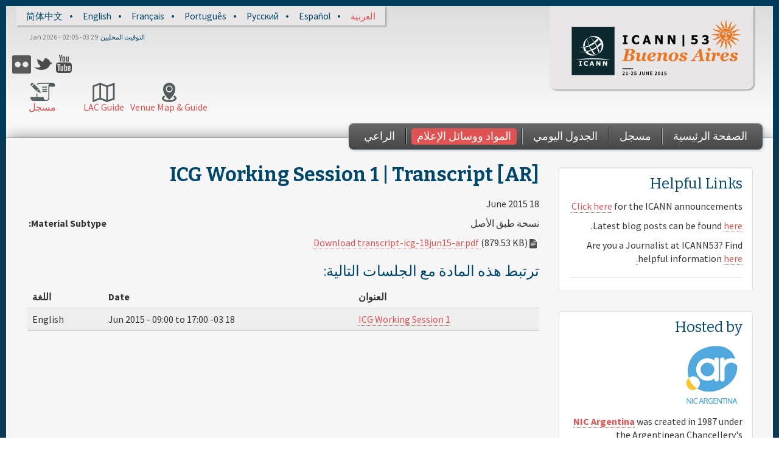

--- FILE ---
content_type: text/html; charset=UTF-8
request_url: http://archive.icann.org/meetings/buenosaires2015/ar/schedule/thu-icg/transcript-icg-18jun15-ar.html
body_size: 11400
content:
<!DOCTYPE html>
<html xml:lang="ar" dir="rtl">

<head profile="http://www.w3.org/1999/xhtml/vocab">
  <!--[if IE]><meta http-equiv="X-UA-Compatible" content="IE=edge,chrome=1" />
<![endif]--><meta http-equiv="Content-Type" content="text/html; charset=utf-8" />
<meta name="viewport" content="width=device-width, initial-scale=1.0" />
<link rel="shortcut icon" href="../../../sites/all/themes/icann_meeting_radix/favicon.ico" type="image/vnd.microsoft.icon" />
<link rel="shortlink" href="transcript-icg-18jun15-ar.html" />
<meta name="Generator" content="Drupal 7 (http://drupal.org)" />
<link rel="canonical" href="transcript-icg-18jun15-ar.html" />
  <title>ICG Working Session 1 | Transcript [AR] | ICANN53 | Buenos Aires</title>
  <link type="text/css" rel="stylesheet" href="../../../sites/default/files/css/css_37UrSopylIXHsBeTUewrpvuk1zvG5RvgG9GjtqzpB3o.css" media="all" />
<link type="text/css" rel="stylesheet" href="../../../sites/default/files/css/css_0THjkV9Nfj0UsSsTjhzuSaN6YvlwmMbRWlBXQq0OhBo.css" media="all" />
<link type="text/css" rel="stylesheet" href="../../../sites/default/files/css/css_vZ_wrMQ9Og-YPPxa1q4us3N7DsZMJa-14jShHgRoRNo.css" media="screen" />
<link type="text/css" rel="stylesheet" href="../../../sites/default/files/css/css_iYfCjqWwZjaunuypTeyG-Cu-hJCQD_tAPUc5EnAVnY4.css" media="all" />
<link type="text/css" rel="stylesheet" href="../../../sites/default/files/css/css_iMkUTJ4m8Pa-pGudenpU-txN1ByEPHX7GYXqvpFZoqQ.css" media="all" />
<link type="text/css" rel="stylesheet" href="../../../sites/all/modules/contrib/popup/popup-npv0q9.css" media="all" />
<link type="text/css" rel="stylesheet" href="../../../sites/default/files/css/css_hKHk20gDp6a09DO_IP8gVcP3JwkBWs18rSTkb884StQ.css" media="all" />
<link type="text/css" rel="stylesheet" href="../../../sites/default/files/css/css_Dbhk1CYFqhS9JyT5c6w_t4jSQuM9zWzTHF-7N_79TNY.css" media="all" />
<link type="text/css" rel="stylesheet" href="../../../sites/default/files/css/css_eqRC4loW1olsAA6qbogYEbd69t7FMrvXoOm0_4-x1Hw.css" media="print" />

<!--[if lte IE 8]>
<link type="text/css" rel="stylesheet" href="https://buenosaires53.icann.org/sites/all/modules/contrib/panopoly_core/css/panopoly-fonts-ie-open-sans.css?npv0q9" media="all" />
<![endif]-->

<!--[if lte IE 8]>
<link type="text/css" rel="stylesheet" href="https://buenosaires53.icann.org/sites/all/modules/contrib/panopoly_core/css/panopoly-fonts-ie-open-sans-bold.css?npv0q9" media="all" />
<![endif]-->

<!--[if lte IE 8]>
<link type="text/css" rel="stylesheet" href="https://buenosaires53.icann.org/sites/all/modules/contrib/panopoly_core/css/panopoly-fonts-ie-open-sans-italic.css?npv0q9" media="all" />
<![endif]-->

<!--[if lte IE 8]>
<link type="text/css" rel="stylesheet" href="https://buenosaires53.icann.org/sites/all/modules/contrib/panopoly_core/css/panopoly-fonts-ie-open-sans-bold-italic.css?npv0q9" media="all" />
<![endif]-->
<link type="text/css" rel="stylesheet" href="../../../sites/default/files/css/css_wigS70piKQxAQ-PhuV0Kv5yYuTDEoD4yq0VyEj5L7HY.css" media="all" />
<link type="text/css" rel="stylesheet" href="https://fonts.googleapis.com/css?family=Bitter:700,italic,regular%7CSource+Sans+Pro:700,700italic,italic,regular&amp;subset=latin,latin-ext" media="all" />
<style type="text/css" media="all"><!--/*--><![CDATA[/*><!--*/
body.dynamic-background{background-image:url('../../../sites/default/files/background-images/background-3048x2040-22oct13.png');background-size:cover;}

/*]]>*/-->
</style>
  <script type="text/javascript" src="../../../sites/all/libraries/respondjs/respond.min-npv0q9.js"></script>
<script type="text/javascript" src="../../../sites/default/files/js/js_L_u1OGEOgJNJTgqeGXh3ovsANAuv4Qz9e-wZNRaP6P4.js"></script>
<script type="text/javascript" src="../../../sites/default/files/js/js_2_MdvzZQg31q_Ly2ymXYF-AHZQmFnFE0dI1-Nsj86Hk.js"></script>
<script type="text/javascript" src="../../../sites/default/files/js/js_DX6LH-KdWFYaJIeIWYgiGoV_zp0Rbj5wlKZ5p2_So_k.js"></script>
<script type="text/javascript" src="../../../sites/default/files/js/js_6_d1rLm6-43HutJgWkPI453EOpLaMO6VPbiLQ10rbCo.js"></script>
<script type="text/javascript" src="../../../sites/all/modules/contrib/popup/popup-npv0q9.js"></script>
<script type="text/javascript" src="../../../sites/default/files/js/js_GlUUWRfHeBQCk8ol4I7frJjQswcjevqcFZib4TvrCqg.js"></script>

<script type="text/javascript" src="../../../sites/default/files/js/js_7LZR2_nSTbIkW8zuyV7Mufq833s3F1ErnshpncaMobY.js"></script>
<script type="text/javascript" src="../../../sites/default/files/js/js_j3gP0EqpNhGd2ZXkjHOBFtfC4yceXLFFLzCMBD-7kEo.js"></script>
<script type="text/javascript">
<!--//--><![CDATA[//><!--
jQuery.extend(Drupal.settings, {"basePath":"\/","pathPrefix":"ar\/","ajaxPageState":{"theme":"icann_meeting_radix","theme_token":"d5GWfp7MzrlDSBlEZDrmviY-97hNps62VfL60E0WzsA","js":{"sites\/all\/modules\/patched\/collapsiblock\/collapsiblock.js":1,"sites\/all\/modules\/contrib\/browserclass\/browserclass.js":1,"sites\/all\/modules\/contrib\/panopoly_widgets\/panopoly-widgets.js":1,"sites\/all\/libraries\/respondjs\/respond.min.js":1,"sites\/all\/modules\/contrib\/jquery_update\/replace\/jquery\/1.7\/jquery.min.js":1,"misc\/jquery.once.js":1,"misc\/drupal.js":1,"sites\/all\/libraries\/fitvids\/jquery.fitvids.js":1,"sites\/all\/modules\/contrib\/jquery_update\/replace\/ui\/ui\/minified\/jquery.ui.core.min.js":1,"sites\/all\/modules\/contrib\/jquery_update\/replace\/ui\/ui\/minified\/jquery.ui.widget.min.js":1,"sites\/all\/modules\/contrib\/jquery_update\/replace\/ui\/ui\/minified\/jquery.ui.tabs.min.js":1,"sites\/all\/modules\/contrib\/jquery_update\/replace\/ui\/ui\/minified\/jquery.ui.accordion.min.js":1,"sites\/all\/modules\/contrib\/views_slideshow\/js\/views_slideshow.js":1,"sites\/all\/modules\/contrib\/nice_menus\/js\/jquery.bgiframe.js":1,"sites\/all\/modules\/contrib\/nice_menus\/js\/jquery.hoverIntent.js":1,"sites\/all\/modules\/contrib\/nice_menus\/js\/superfish.js":1,"sites\/all\/modules\/contrib\/nice_menus\/js\/nice_menus.js":1,"sites\/all\/modules\/contrib\/autoupload\/js\/autoupload.js":1,"sites\/all\/modules\/contrib\/fitvids\/fitvids.js":1,"sites\/all\/modules\/patched\/google_cse\/google_cse.js":1,"sites\/all\/modules\/contrib\/panopoly_admin\/panopoly-admin.js":1,"sites\/all\/modules\/contrib\/panopoly_magic\/panopoly-magic.js":1,"sites\/all\/modules\/contrib\/panopoly_theme\/js\/panopoly-accordion.js":1,"sites\/all\/modules\/contrib\/caption_filter\/js\/caption-filter.js":1,"public:\/\/languages\/ar_sCC3xNyfa0VqOMbYkrb1whIBi5urMluVIxFQFQpgFKM.js":1,"sites\/all\/libraries\/colorbox\/jquery.colorbox-min.js":1,"sites\/all\/modules\/patched\/colorbox\/js\/colorbox.js":1,"sites\/all\/modules\/patched\/colorbox\/styles\/default\/colorbox_style.js":1,"sites\/all\/modules\/patched\/panels\/js\/panels.js":1,"sites\/all\/modules\/contrib\/popup\/popup.js":1,"sites\/all\/modules\/contrib\/views_slideshow\/contrib\/views_slideshow_cycle\/js\/views_slideshow_cycle.js":1,"sites\/all\/modules\/patched\/colorbox\/js\/colorbox_inline.js":1,"sites\/all\/libraries\/jquery.cycle\/jquery.cycle.all.js":1,"sites\/all\/libraries\/json2\/json2.js":1,"0":1,"sites\/all\/modules\/contrib\/clock\/clock.js":1,"sites\/all\/themes\/icann_meeting_radix\/assets\/javascripts\/script.js":1},"css":{"modules\/system\/system.base.css":1,"modules\/system\/system.base-rtl.css":1,"modules\/system\/system.menus-rtl.css":1,"modules\/system\/system.messages.css":1,"modules\/system\/system.messages-rtl.css":1,"modules\/system\/system.theme.css":1,"modules\/system\/system.theme-rtl.css":1,"misc\/ui\/jquery.ui.core.css":1,"misc\/ui\/jquery.ui.theme.css":1,"misc\/ui\/jquery.ui.tabs.css":1,"misc\/ui\/jquery.ui.accordion.css":1,"sites\/all\/modules\/contrib\/views_slideshow\/views_slideshow.css":1,"sites\/all\/modules\/contrib\/date\/date_api\/date.css":1,"sites\/all\/modules\/contrib\/date\/date_api\/date-rtl.css":1,"sites\/all\/modules\/contrib\/date\/date_popup\/themes\/datepicker.1.7.css":1,"modules\/field\/theme\/field.css":1,"modules\/field\/theme\/field-rtl.css":1,"sites\/all\/modules\/patched\/google_cse\/google_cse.css":1,"modules\/node\/node.css":1,"sites\/all\/modules\/contrib\/panopoly_core\/css\/panopoly-fonts.css":1,"sites\/all\/modules\/contrib\/panopoly_core\/css\/panopoly-dropbutton.css":1,"sites\/all\/modules\/contrib\/panopoly_magic\/css\/panopoly-magic.css":1,"sites\/all\/modules\/contrib\/panopoly_magic\/css\/panopoly-modal.css":1,"sites\/all\/modules\/contrib\/panopoly_theme\/css\/panopoly-featured.css":1,"sites\/all\/modules\/contrib\/panopoly_theme\/css\/panopoly-accordian.css":1,"sites\/all\/modules\/contrib\/panopoly_widgets\/panopoly-widgets.css":1,"sites\/all\/modules\/contrib\/panopoly_wysiwyg\/panopoly-wysiwyg.css":1,"sites\/all\/modules\/contrib\/radix_layouts\/radix_layouts.css":1,"modules\/search\/search.css":1,"modules\/search\/search-rtl.css":1,"modules\/user\/user.css":1,"modules\/user\/user-rtl.css":1,"sites\/all\/modules\/custom\/icann_meeting_custom\/css\/icann_meeting_custom.css":1,"sites\/all\/modules\/patched\/views\/css\/views.css":1,"sites\/all\/modules\/patched\/views\/css\/views-rtl.css":1,"sites\/all\/modules\/contrib\/caption_filter\/caption-filter.css":1,"sites\/all\/modules\/patched\/collapsiblock\/collapsiblock.css":1,"sites\/all\/modules\/patched\/collapsiblock\/collapsiblock-rtl.css":1,"sites\/all\/modules\/patched\/colorbox\/styles\/default\/colorbox_style.css":1,"sites\/all\/modules\/contrib\/ctools\/css\/ctools.css":1,"sites\/all\/modules\/patched\/panels\/css\/panels.css":1,"sites\/all\/modules\/contrib\/popup\/popup.css":1,"modules\/locale\/locale.css":1,"modules\/locale\/locale-rtl.css":1,"sites\/all\/modules\/contrib\/views_slideshow\/contrib\/views_slideshow_cycle\/views_slideshow_cycle.css":1,"sites\/all\/modules\/contrib\/widgets\/widgets.css":1,"sites\/all\/modules\/contrib\/widgets\/widgets-rtl.css":1,"sites\/all\/modules\/contrib\/nice_menus\/css\/nice_menus.css":1,"sites\/all\/modules\/contrib\/nice_menus\/css\/nice_menus_default.css":1,"sites\/all\/modules\/contrib\/nice_menus\/css\/nice_menus_default-rtl.css":1,"sites\/all\/themes\/icann_meeting_radix\/assets\/stylesheets\/screen.css":1,"sites\/all\/themes\/icann_meeting_radix\/assets\/stylesheets\/print.css":1,"sites\/all\/modules\/contrib\/panopoly_core\/css\/panopoly-fonts-ie-open-sans.css":1,"sites\/all\/modules\/contrib\/panopoly_core\/css\/panopoly-fonts-ie-open-sans-bold.css":1,"sites\/all\/modules\/contrib\/panopoly_core\/css\/panopoly-fonts-ie-open-sans-italic.css":1,"sites\/all\/modules\/contrib\/panopoly_core\/css\/panopoly-fonts-ie-open-sans-bold-italic.css":1,"sites\/all\/modules\/contrib\/panopoly_images\/panopoly-images.css":1,"https:\/\/fonts.googleapis.com\/css?family=Bitter:700,italic,regular|Source+Sans+Pro:700,700italic,italic,regular\u0026subset=latin,latin-ext":1,"0":1}},"collapsiblock":{"blocks":{"block-views-sponsors-block-1":"3","block-block-3":"4","block-nice-menus-2":"1","block-menu-block-1":"1","block-block-1":"1","block-views-sponsors-block-2":"1","block-menu-menu-social":"1","block-icann-meeting-i18n-language":"1","block-clock-clock":"1","block-views-sponsors-block":"1","block-views-tweets-block":"1","block-views-hosted-by-block-1":"1","block-views-notices-block":"1","block-block-5":"1","block-block-7":"1"},"default_state":1,"slide_type":1,"slide_speed":200,"block_title":":header:first","block":"div.block","block_content":"div.content"},"colorbox":{"opacity":"0.85","current":"{current} of {total}","previous":"\u00ab Prev","next":"Next \u00bb","close":"Close","maxWidth":"98%","maxHeight":"98%","fixed":true},"googleCSE":{"cx":"010470622406686203020:kepbj3jlvbq","language":"","resultsWidth":600,"domain":"www.google.com"},"jcarousel":{"ajaxPath":"\/ar\/jcarousel\/ajax\/views"},"CToolsModal":{"modalSize":{"type":"scale","width":".9","height":".9","addWidth":0,"addHeight":0,"contentRight":25,"contentBottom":75},"modalOptions":{"opacity":".55","background-color":"#FFF"},"animationSpeed":"fast","modalTheme":"CToolsModalDialog","throbberTheme":"CToolsModalThrobber"},"popup":{"effects":{"show":{"default":"this.body.show();","fade":"\n        if (this.opacity){\n          this.body.fadeTo(\u0027medium\u0027,this.opacity);\n        }else{\n          this.body.fadeIn(\u0027medium\u0027);\n        }","slide-down":"this.body.slideDown(\u0027medium\u0027)","slide-down-fade":"\n        this.body.animate(\n          {\n            height:\u0027show\u0027,\n            opacity:(this.opacity ? this.opacity : \u0027show\u0027)\n          }, \u0027medium\u0027\n        );"},"hide":{"default":"this.body.hide();","fade":"this.body.fadeOut(\u0027medium\u0027);","slide-down":"this.body.slideUp(\u0027medium\u0027);","slide-down-fade":"\n        this.body.animate(\n          {\n            height:\u0027hide\u0027,\n            opacity:\u0027hide\u0027\n          }, \u0027medium\u0027\n        );"}},"linger":250},"viewsSlideshow":{"sponsors-attachment_1":{"methods":{"goToSlide":["viewsSlideshowPager","viewsSlideshowSlideCounter","viewsSlideshowCycle"],"nextSlide":["viewsSlideshowPager","viewsSlideshowSlideCounter","viewsSlideshowCycle"],"pause":["viewsSlideshowControls","viewsSlideshowCycle"],"play":["viewsSlideshowControls","viewsSlideshowCycle"],"previousSlide":["viewsSlideshowPager","viewsSlideshowSlideCounter","viewsSlideshowCycle"],"transitionBegin":["viewsSlideshowPager","viewsSlideshowSlideCounter"],"transitionEnd":[]},"paused":0},"sponsors-attachment_2":{"methods":{"goToSlide":["viewsSlideshowPager","viewsSlideshowSlideCounter","viewsSlideshowCycle"],"nextSlide":["viewsSlideshowPager","viewsSlideshowSlideCounter","viewsSlideshowCycle"],"pause":["viewsSlideshowControls","viewsSlideshowCycle"],"play":["viewsSlideshowControls","viewsSlideshowCycle"],"previousSlide":["viewsSlideshowPager","viewsSlideshowSlideCounter","viewsSlideshowCycle"],"transitionBegin":["viewsSlideshowPager","viewsSlideshowSlideCounter"],"transitionEnd":[]},"paused":0}},"viewsSlideshowCycle":{"#views_slideshow_cycle_main_sponsors-attachment_1":{"num_divs":10,"id_prefix":"#views_slideshow_cycle_main_","div_prefix":"#views_slideshow_cycle_div_","vss_id":"sponsors-attachment_1","effect":"scrollDown","transition_advanced":0,"timeout":5000,"speed":700,"delay":0,"sync":1,"random":0,"pause":1,"pause_on_click":0,"action_advanced":1,"start_paused":0,"remember_slide":0,"remember_slide_days":1,"pause_in_middle":0,"pause_when_hidden":0,"pause_when_hidden_type":"full","amount_allowed_visible":"","nowrap":0,"fixed_height":1,"items_per_slide":3,"wait_for_image_load":1,"wait_for_image_load_timeout":3000,"cleartype":0,"cleartypenobg":0,"advanced_options":"{}"},"#views_slideshow_cycle_main_sponsors-attachment_2":{"num_divs":3,"id_prefix":"#views_slideshow_cycle_main_","div_prefix":"#views_slideshow_cycle_div_","vss_id":"sponsors-attachment_2","effect":"scrollDown","transition_advanced":0,"timeout":5000,"speed":700,"delay":0,"sync":1,"random":0,"pause":1,"pause_on_click":0,"action_advanced":1,"start_paused":0,"remember_slide":0,"remember_slide_days":1,"pause_in_middle":0,"pause_when_hidden":0,"pause_when_hidden_type":"full","amount_allowed_visible":"","nowrap":0,"fixed_height":1,"items_per_slide":2,"wait_for_image_load":1,"wait_for_image_load_timeout":3000,"cleartype":0,"cleartypenobg":0,"advanced_options":"{}"}},"fitvids":{"custom_domains":["iframe[src^=\u0027http:\/\/c.brightcove.com\u0027]","iframe[src^=\u0027http:\/\/brightcove.com\u0027]"],"selectors":["body\r","field-name-field-video-embed-code"],"simplifymarkup":1},"spotlight_settings":{"rotation_time":4000},"time_zone":"America\/Argentina\/Buenos_Aires","date_format":"j M Y - H:i T","update":1,"local":0,"offset_name":"-03","offset_seconds":"-10800","daylight_savings_time":"0","nice_menus_options":{"delay":"50","speed":"normal"}});
//--><!]]>
</script>
  <!--[if lt IE 9]>
   <script>
      document.createElement('header');
      document.createElement('nav');
      document.createElement('section');
      document.createElement('article');
      document.createElement('aside');
      document.createElement('footer');
   </script>
  <![endif]-->
</head>
<body class="html not-front not-logged-in one-sidebar sidebar-first page-node page-node- page-node-5539 node-type-material region-content i18n-ar  rtl dynamic-background" >
  <div id="skip-link">
    <a href="transcript-icg-18jun15-ar.html#main-content" class="element-invisible element-focusable">Skip to main content</a>
  </div>
    <header id="header" class="header" role="header">
  <div class="container">
    <div id="navigation" class="navbar">
      <div class="navbar-inner">
        <div class="container clearfix">
					<div class="header-top">
						<div class="header-top-inner">
						    <div class="region region-header-top">
    <div id="block-locale-language" class="block block-locale">

    
  <div class="content">
    <ul class="language-switcher-locale-url"><li class="language-link translation-link first" lang="zh-hans" title="ICG Working Session 1 | Transcript [ZH]"><a href="../../../zh/schedule/thu-icg/transcript-icg-18jun15-zh.html" class="language-link translation-link first" lang="zh-hans" title="ICG Working Session 1 | Transcript [ZH]">简体中文</a></li>
<li class="language-link translation-link" lang="en" title="ICG Working Session 1 | Transcript [EN]"><a href="../../../en/schedule/thu-icg/transcript-icg-18jun15-en.html" class="language-link translation-link" lang="en" title="ICG Working Session 1 | Transcript [EN]">English</a></li>
<li class="language-link translation-link" lang="fr" title="ICG Working Session 1 | Transcript [FR]"><a href="../../../fr/schedule/thu-icg/transcript-icg-18jun15-fr.html" class="language-link translation-link" lang="fr" title="ICG Working Session 1 | Transcript [FR]">Français</a></li>
<li class="language-link translation-link" lang="pt" title="ICG Working Session 1 | Transcript [PT]"><a href="../../../pt/schedule/thu-icg/transcript-icg-18jun15-pt.html" class="language-link translation-link" lang="pt" title="ICG Working Session 1 | Transcript [PT]">Português</a></li>
<li class="language-link translation-link" lang="ru" title="ICG Working Session 1 | Transcript [RU]"><a href="../../../ru/schedule/thu-icg/transcript-icg-18jun15-ru.html" class="language-link translation-link" lang="ru" title="ICG Working Session 1 | Transcript [RU]">Русский</a></li>
<li class="language-link translation-link" lang="es" title="ICG Working Session 1 | Transcript [ES]"><a href="../../../es/schedule/thu-icg/transcript-icg-18jun15-es.html" class="language-link translation-link" lang="es" title="ICG Working Session 1 | Transcript [ES]">Español</a></li>
<li class="language-link translation-link last" lang="ar" title="ICG Working Session 1 | Transcript [AR]"><a href="transcript-icg-18jun15-ar.html" class="language-link translation-link last active" lang="ar" title="ICG Working Session 1 | Transcript [AR]">العربية</a></li>
</ul>  </div>
</div>
  </div>
							<div class="clearfix"></div>
						</div>	
					</div>	
					
	          <!-- .btn-navbar is used as the toggle for collapsed navbar content -->
	          <a class="btn btn-navbar btn-navbar-menu" data-toggle="collapse" data-target=".nav-menu-collapse">
	            <div class="bars">
								<span class="icon-bar"></span>
	              <span class="icon-bar"></span>
	              <span class="icon-bar"></span>
							</div>
							<div class="text">
								<span class="menu-text">Menu</span>
							</div>		
							
	          </a>

	          <!-- .btn-navbar-search for collapsed search form -->
	          	            <a class="btn btn-navbar btn-navbar-search" data-toggle="collapse" data-target=".nav-search-collapse">
	              <span class="icon-search"></span>
	            </a>
	          					

					
						<div class="header-upper-left-wrapper">
							
					          				            
										<div id="logo-wrapper" class="pull-left brand tablet-hide" >
								        	<div id="icann_logo">
								        		<a href="http://icann.org" title="ICANN.org" class="icann-logo" >
								        		  <img src="../../../sites/all/themes/icann_meeting_radix/assets/images/icann-logo.png" alt="Home"/>
								        		</a>
											</div><!-- /logo -->
											<div id="logo">
												<a href="../../../ar.html" title="Home" rel="home" class="site-logo">
													<img src="../../../sites/default/files/icann53_logo_color_0.png">
												</a>
											</div>	
										</div>
			              
					          						</div>	

						<div class="header-upper-right-mid-wrapper desktop-tablet-hide">
							  <div class="region region-header-right-upper-mid">
    <div id="block-widgets-s-socialmedia-profile-buttons" class="block block-widgets">

    
  <div class="content">
      </div>
</div>
<div id="block-menu-menu-social" class="block block-menu">

    
  <div class="content">
    <ul class="menu"><li class="first leaf"><a href="https://www.flickr.com/photos/icann/" class="icon-flickr" target="_blank">Flickr</a></li>
<li class="leaf"><a href="https://twitter.com/ICANN" class="icon-twitter" target="_blank">Twitter</a></li>
<li class="last leaf"><a href="https://www.youtube.com/ICANNnews" class="icon-youtube" target="_blank">YouTube</a></li>
</ul>  </div>
</div>
  </div>
						</div>
						
						<div class="header-upper-right-wrapper mobile-hide">
							  <div class="region region-header-right-upper">
    <div id="block-clock-clock" class="block block-clock">

    <h2>التوقيت المحليين</h2>
  
  <div class="content">
    <div class="clock">10 Apr 2017 - 01:42 -03</div>  </div>
</div>
  </div>
						</div>
					
					
					
	          <div class="nav-collapse nav-search-collapse">
	            <div class="inner">
							
		              		                <form class="search-form navbar-form pull-right" action="../../search/google.html" method="post" id="search-form" accept-charset="UTF-8"><div><div class="container-inline form-wrapper" id="edit-basic"><div class="form-item form-type-textfield form-item-keys">
  <input placeholder="إبحث" class="search-query form-text" type="text" id="edit-keys" name="keys" value="" size="40" maxlength="255" />
</div>
<input type="submit" id="edit-submit" name="op" value="إذهب" class="form-submit" /></div><input type="hidden" name="form_build_id" value="form-nzpZQH_gHrUmoSMmCcNoQnx6DSbNsF4Ora8FPQXDmyc" />
<input type="hidden" name="form_id" value="search_form" />
</div></form>		              			          
								
	            </div>
						
	          </div>
					
					
						<div class="header-upper-right-mid-wrapper tablet-hide">
							  <div class="region region-header-right-upper-mid">
      <div class="region region-header-right-upper-mid">
    <div id="block-widgets-s-socialmedia-profile-buttons" class="block block-widgets">

    
  <div class="content">
      </div>
</div>
<div id="block-menu-menu-social" class="block block-menu">

    
  <div class="content">
    <ul class="menu"><li class="first leaf"><a href="https://www.flickr.com/photos/icann/" class="icon-flickr" target="_blank">Flickr</a></li>
<li class="leaf"><a href="https://twitter.com/ICANN" class="icon-twitter" target="_blank">Twitter</a></li>
<li class="last leaf"><a href="https://www.youtube.com/ICANNnews" class="icon-youtube" target="_blank">YouTube</a></li>
</ul>  </div>
</div>
  </div>
  </div>
						</div>	
					
					
						<div class="header-upper-right-lower-wrapper tablet-hide">
						    <div class="region region-header-right-lower">
    <div id="block-block-1" class="block block-block">

    
  <div class="content">
    <ul id="meetingguide">

	<li class="register"><a href="https://registration.icann.org">مسجل</a></li>

	<li style="margin-left: 1.25em; background: url('../../../sites/default/files/images/lac-guide-37x32-12jun15.png') center 5px no-repeat;"><a style="background: url('../../../sites/default/files/images/lac-guide-37x32-12jun15.png') center 5px no-repeat; color: #df5353;" href="../../../en/schedule/meeting-guide-11jun15-en.pdf" onMouseOver="this.style.background='#df5353 url(/sites/default/files/images/lac-guide-37x32-12jun15.png) center 5px no-repeat'; this.style.color='#ffffff'" onMouseOut="this.style.background='none'; this.style.color='#df5353'">LAC Guide</a></li>

	<li style="background: url('../../../sites/default/files/images/venue-map-guide-29x32-12jun15.png') center 5px no-repeat;"><a style="background: url('../../../sites/default/files/images/venue-map-guide-29x32-12jun15.png') center 5px no-repeat; color: #df5353;" href="../../../en/schedule/meeting-guide-venue-map-11jun15-en.pdf" onMouseOver="this.style.background='#df5353 url(/sites/default/files/images/venue-map-guide-29x32-12jun15.png) center 5px no-repeat'; this.style.color='#ffffff'" onMouseOut="this.style.background='none'; this.style.color='#df5353'">Venue Map & Guide</a></li>

</ul>  </div>
</div>
  </div>
						</div>	
					
						<div class="collapse-spacer"></div>
	          <div class="nav-collapse nav-menu-collapse">
	            <div class="inner">
	              	                <nav id="main-menu" class="main-menu pull-left desktop-tablet-hide" role="navigation">
	                  <ul class="menu"><li class="first leaf"><a href="../../../ar.html">الصفحة الرئيسية</a></li>
<li class="leaf"><a href="https://registration.icann.org/">مسجل</a></li>
<li class="leaf"><a href="../../schedule-date=2017-04-10.html">الجدول اليومي</a></li>
<li class="leaf"><a href="../../materials.html">المواد ووسائل الإعلام </a></li>
<li class="last leaf"><a href="http://meetings.icann.org/sponsorship">الراعي</a></li>
</ul>	                </nav> <!-- /#main-menu -->
	                <nav id="main-menu-nice" class="main-menu-nice pull-left tablet-hide" role="navigation">
	                  <ul class="nice-menu nice-menu-down nice-menu-main-menu" id="nice-menu-0"><li class="menu-1383 menu-path-front first odd "><a href="../../../ar.html">الصفحة الرئيسية</a></li>
<li class="menu-3017 menu-path-sregistrationicannorg-  even "><a href="https://registration.icann.org/">مسجل</a></li>
<li class="menu-2061 menu-path-schedule active-trail  odd "><a href="../../schedule-date=2017-04-10.html">الجدول اليومي</a></li>
<li class="menu-2062 menu-path-materials  even "><a href="../../materials.html">المواد ووسائل الإعلام </a></li>
<li class="menu-2504 menu-path-meetingsicannorg-sponsorship  odd last"><a href="http://meetings.icann.org/sponsorship">الراعي</a></li>
</ul>
	                </nav> <!-- /#main-menu -->
                
								
	              	            </div>
	          </div>
						
	 					<div class="header-upper-right-lower-wrapper desktop-tablet-hide">
	 					    <div class="region region-header-right-lower">
      <div class="region region-header-right-lower">
    <div id="block-block-1" class="block block-block">

    
  <div class="content">
    <ul id="meetingguide">

	<li class="register"><a href="https://registration.icann.org">مسجل</a></li>

	<li style="margin-left: 1.25em; background: url('../../../sites/default/files/images/lac-guide-37x32-12jun15.png') center 5px no-repeat;"><a style="background: url('../../../sites/default/files/images/lac-guide-37x32-12jun15.png') center 5px no-repeat; color: #df5353;" href="../../../en/schedule/meeting-guide-11jun15-en.pdf" onMouseOver="this.style.background='#df5353 url(/sites/default/files/images/lac-guide-37x32-12jun15.png) center 5px no-repeat'; this.style.color='#ffffff'" onMouseOut="this.style.background='none'; this.style.color='#df5353'">LAC Guide</a></li>

	<li style="background: url('../../../sites/default/files/images/venue-map-guide-29x32-12jun15.png') center 5px no-repeat;"><a style="background: url('../../../sites/default/files/images/venue-map-guide-29x32-12jun15.png') center 5px no-repeat; color: #df5353;" href="../../../en/schedule/meeting-guide-venue-map-11jun15-en.pdf" onMouseOver="this.style.background='#df5353 url(/sites/default/files/images/venue-map-guide-29x32-12jun15.png) center 5px no-repeat'; this.style.color='#ffffff'" onMouseOut="this.style.background='none'; this.style.color='#df5353'">Venue Map & Guide</a></li>

</ul>  </div>
</div>
  </div>
  </div>
	 					</div>	 
					
		                  
						<div id="logo-wrapper" class="pull-left brand desktop-tablet-hide" >
				        	<div id="icann_logo">
				        		<a href="../../../ar.html"  title="ICANN.org" class="icann-logo" >
				        		  <img src="../../../sites/all/themes/icann_meeting_radix/assets/images/icann-logo.png" alt="Home"/>
				        		</a>
							</div><!-- /logo -->
							<div id="logo"  class="mobile-internal-hide">
								<a href="../../../ar.html" title="Home" rel="home" class="site-logo">
									<img src="../../../sites/default/files/icann53_logo_color_0.png">
								</a>
							</div>	
						</div>
          
		        						
						<div class="site-name desktop-hide">
							<div class="site-name-inner">
							  ICANN53 | Buenos Aires							</div>
							<div class="site-slogan-inner">
							  21-25 June 2015							</div>
						</div>	
					
						<div class="header-upper-right-wrapper desktop-hide">
							  <div class="region region-header-right-upper">
      <div class="region region-header-right-upper">
    <div id="block-clock-clock" class="block block-clock">

    <h2>التوقيت المحليين</h2>
  
  <div class="content">
    <div class="clock">10 Apr 2017 - 01:42 -03</div>  </div>
</div>
  </div>
  </div>
						</div>
						<div class="clearfix"></div>
					
					
          

      </div><!-- /.navbar-inner -->
    </div> <!-- /#navigation -->
  </div>
</header>

<div id="main-wrapper">
  <div id="main" class="main container">
		<div class="main-inner">
          <div id="breadcrumb" class="visible-desktop">
        <div class="container">
          <h2 class="element-invisible">You are here</h2><div class="breadcrumb"><a href="../../../ar.html">Home</a> » <a href="../../schedule-date=2017-04-10.html">الجدول اليومي</a> » <a href="../../../en/schedule/thu-icg.html">Schedule</a></div>        </div>
      </div>
        
				 <div class="row">
			

			 
			  <div class=" content-float">
			      <div id="content">
			          <a id="main-content"></a>
			          <div id="page-header">
			              <div class="container">
			                  			                  <div class="page-header">
			                      <h1 class="title">ICG Working Session 1 | Transcript [AR]</h1>
			                  </div>
			                  			                  			                  			              </div>
			          </div>



			            <div class="region region-content">
    <div id="block-system-main" class="block block-system">

    
  <div class="content">
    <div id="node-5539" class="node node-material  clearfix">

  
      
  
  <div class="content">
    <div class="field field-name-field-date field-type-datetime field-label-hidden"><div class="field-items"><div class="field-item even"><span class="date-display-single">18 June 2015</span></div></div></div><div class="field field-name-field-material-subtype field-type-taxonomy-term-reference field-label-above"><div class="field-label">Material Subtype:&nbsp;</div><div class="field-items"><div class="field-item even">نسخة طبق الأصل</div></div></div><div class="field field-name-field-basic-file-file field-type-file field-label-hidden"><div class="field-items"><div class="field-item even"><i class="file-icon-class file-icon-pdf"></i><span class="file"><img class="file-icon" alt="" title="application/pdf" src="https://buenosaires53.icann.org/modules/file/icons/application-pdf.png" /> <a href="transcript-icg-18jun15-ar.pdf" type="application/pdf; length=900636">Download transcript-icg-18jun15-ar.pdf</a> <span class="file-size">(879.53 KB)</span></span></div></div></div><div class="view view-materials view-id-materials view-display-id-entity_view_1 view-dom-id-7ad51eaf63784eb2b244fce9865aec30">
      
      <div class="view-header">
      <h2>ترتبط هذه المادة مع الجلسات التالية:</h2>    </div>
  
  
      <div class="view-content">
      <table class="views-table cols-3" >
         <thead>
      <tr>
                  <th class="views-field views-field-title-1" >
            العنوان          </th>
                  <th class="views-field views-field-field-date" >
            Date          </th>
                  <th class="views-field views-field-language-1" >
            اللغة          </th>
              </tr>
    </thead>
    <tbody>
          <tr class="odd views-row-first views-row-last">
                  <td class="views-field views-field-title-1" >
            <a href="../../../en/schedule/thu-icg.html">ICG Working Session 1</a>          </td>
                  <td class="views-field views-field-field-date" >
            <span class="date-display-single">18 Jun 2015 - <span class="date-display-start">09:00</span> to <span class="date-display-end">17:00</span> -03</span>          </td>
                  <td class="views-field views-field-language-1" >
            English          </td>
              </tr>
      </tbody>
</table>
    </div>
  
  
  
  
  
  
</div>   </div>

  
  
</div>
  </div>
</div>
  </div>

			      </div>

			  </div>
				
		 		<div class=" side-float">

		 		    <div id="sidebar">
		 		        <div class="well">
		 		              <div class="region region-sidebar-first">
    <div id="block-views-notices-block" class="block block-views">

    
  <div class="content">
    <div class="view view-notices view-id-notices view-display-id-block view-dom-id-3833f9a3355ecfcaa0eef1857512296e">
        
  
  
      <div class="view-content">
        <div class="views-row views-row-1 views-row-odd views-row-first views-row-last">
      
  <div class="views-field views-field-title">        <h2 class="field-content">Helpful Links</h2>  </div>  
  <div class="views-field views-field-body">        <div class="field-content"><p><a href="https://www.icann.org/news/announcements">Click here</a> for the ICANN announcements</p>
<p>Latest blog posts can be found <a href="https://www.icann.org/news/blog">here</a>.</p>
<p>Are you a Journalist at ICANN53? Find helpful information <a href="https://www.icann.org/resources/pages/press-2014-03-17-en">here.</a></p>
<hr /></div>  </div>  </div>
    </div>
  
  
  
  
  
  
</div>  </div>
</div>
<div id="block-views-hosted-by-block-1" class="block block-views">

    
  <div class="content">
    <div class="view view-hosted-by view-id-hosted_by view-display-id-block_1 view-dom-id-383f014f630c0e572c8217ccfd33df0e">
        
  
  
      <div class="view-content">
        <div class="views-row views-row-1 views-row-odd views-row-first views-row-last">
      
  <div class="views-field views-field-title">        <h2 class="field-content">Hosted by</h2>  </div>  
  <div class="views-field views-field-body">        <div class="field-content"><p><img src="../../../sites/default/files/resize/remote/69595a7d139d30fdb2fd62be9198b0e9-100x108.png" title="" alt="" width="100" height="108" /></p>
<p><a href="http://nic.ar"><strong>NIC Argentina</strong></a> was created in 1987 under the Argentinean Chancellery's Computerization Project, which engaged the first network communication in the country.</p></div>  </div>  
  <div class="views-field views-field-view-node">        <span class="field-content"><a href="../../../en/host/venue.html">إقرأ أكثر »</a></span>  </div>  
  <div class="views-field views-field-nothing">        <span class="field-content"><br /></span>  </div>  </div>
    </div>
  
  
  
  
  
  
</div>  </div>
</div>
<div id="block-views-sponsors-block-2" class="block block-views">

    <h2> راعين</h2>
  
  <div class="content">
    <div class="view view-sponsors view-id-sponsors view-display-id-block_2 view-dom-id-e2584fb148f71f38edcc9eb2309e6d22">
        
  
  
      <div class="view-content">
        <h3><span class="Gold">الذهبي</span></h3>
  <div class="views-row views-row-1 views-row-odd views-row-first views-row-last">
      
  <div class="views-field views-field-colorbox">        <span class="field-content"><a href="../../../en/sponsor/gold/verisign-width=600px&amp;height=400px&amp;inline=true.html#colorbox-inline-173720665" class="colorbox-inline" rel=""><span class="image-link"><span class="mobile-image-wrapper"><img src="../../../sites/default/files/mobile-images/verisign-396x396-19oct13-en.png" width="396" height="396" alt="Verisign" /></span><span class="basic-image-wrapper"><img class="sponsor-logo" src="../../../sites/default/files/styles/sponsor_logo/public/images/verisign-521x396-19oct13-en-itok=dd42Q421.png" width="125" height="95" alt="Verisign" /></span></span></a><div style="display: none;"><div id="colorbox-inline-173720665"><div id="node-4071" class="node node-sponsor node-teaser  clearfix">

  
        <h2><a href="../../../en/sponsor/gold/verisign.html">Verisign</a></h2>
    
  
  <div class="content">
    <div class="field field-name-field-basic-image-image field-type-image field-label-hidden"><div class="field-items"><div class="field-item even"><a href="../../../en/sponsor/gold/verisign.html"><img class="sponsor-logo" src="../../../sites/default/files/styles/sponsor_logo/public/images/verisign-521x396-19oct13-en-itok=dd42Q421.png" width="125" height="95" alt="Verisign" /></a></div></div></div><div class="field field-name-field-sponsor-level field-type-taxonomy-term-reference field-label-above"><div class="field-label">المستوى الراعي:&nbsp;</div><div class="field-items"><div class="field-item even">Gold</div></div></div><div class="field field-name-field-link field-type-link-field field-label-hidden"><div class="field-items"><div class="field-item even"><a href="http://www.verisigninc.com">Verisign</a></div></div></div>  </div>

  <ul class="links inline"><li class="node-readmore first last"><a href="../../../en/sponsor/gold/verisign.html" rel="tag" title="Verisign">إقرأ أكثر</a></li>
</ul>
  
</div>
</div></div></span>  </div>  </div>
    </div>
  
  
      <div class="attachment attachment-after">
      <div class="view view-sponsors view-id-sponsors view-display-id-attachment_1">
            <div class="view-header">
      <h3><span class="Silver">Silver</span></h3>    </div>
  
  
  
      <div class="view-content">
      
  <div class="skin-default">
    
    <div id="views_slideshow_cycle_main_sponsors-attachment_1" class="views_slideshow_cycle_main views_slideshow_main"><div id="views_slideshow_cycle_teaser_section_sponsors-attachment_1" class="views-slideshow-cycle-main-frame views_slideshow_cycle_teaser_section">
  <div id="views_slideshow_cycle_div_sponsors-attachment_1_0" class="views-slideshow-cycle-main-frame-row views_slideshow_cycle_slide views_slideshow_slide views-row-1 views-row-odd">
  <div class="views-slideshow-cycle-main-frame-row-item views-row views-row-0 views-row-odd views-row-first">
    
  <div class="views-field views-field-colorbox">        <span class="field-content"><a href="../../../en/sponsor/silver/centralnic-width=600px&amp;height=400px&amp;inline=true.html#colorbox-inline-1061677677" class="colorbox-inline" rel=""><span class="image-link"><span class="mobile-image-wrapper"><img src="../../../sites/default/files/mobile-images/centralnic-396x396-22oct13-en.png" width="396" height="396" alt="CentralNic" /></span><span class="basic-image-wrapper"><img class="sponsor-logo" src="../../../sites/default/files/styles/sponsor_logo/public/images/centralnic-521x396-22oct13-en-itok=w94Mqh-f.png" width="125" height="95" alt="CentralNic" /></span></span></a><div style="display: none;"><div id="colorbox-inline-1061677677"><div id="node-4081" class="node node-sponsor node-teaser  clearfix">

  
        <h2><a href="../../../en/sponsor/silver/centralnic.html">CentralNic</a></h2>
    
  
  <div class="content">
    <div class="field field-name-field-basic-image-image field-type-image field-label-hidden"><div class="field-items"><div class="field-item even"><a href="../../../en/sponsor/silver/centralnic.html"><img class="sponsor-logo" src="../../../sites/default/files/styles/sponsor_logo/public/images/centralnic-521x396-22oct13-en-itok=w94Mqh-f.png" width="125" height="95" alt="CentralNic" /></a></div></div></div><div class="field field-name-field-sponsor-level field-type-taxonomy-term-reference field-label-above"><div class="field-label">المستوى الراعي:&nbsp;</div><div class="field-items"><div class="field-item even">Silver</div></div></div><div class="field field-name-field-link field-type-link-field field-label-hidden"><div class="field-items"><div class="field-item even"><a href="https://www.centralnic.com/">CentralNic</a></div></div></div>  </div>

  <ul class="links inline"><li class="node-readmore first last"><a href="../../../en/sponsor/silver/centralnic.html" rel="tag" title="CentralNic">إقرأ أكثر</a></li>
</ul>
  
</div>
</div></div></span>  </div></div>
<div class="views-slideshow-cycle-main-frame-row-item views-row views-row-0 views-row-odd views-row-first">
    
  <div class="views-field views-field-colorbox">        <span class="field-content"><a href="../../../en/sponsor/silver/cnnic-china-internet-network-information-center-width=600px&amp;height=400px&amp;inline=true.html#colorbox-inline-838662704" class="colorbox-inline" rel=""><span class="image-link"><span class="mobile-image-wrapper"><img src="../../../sites/default/files/mobile-images/cnnic-396x396-19oct13-en.png" width="396" height="396" alt="CNNIC - China Internet Network Information Center" /></span><span class="basic-image-wrapper"><img class="sponsor-logo" src="../../../sites/default/files/styles/sponsor_logo/public/images/cnnic-521x396-19oct13-en-itok=R8TXzCwO.png" width="125" height="95" alt="CNNIC - China Internet Network Information Center" /></span></span></a><div style="display: none;"><div id="colorbox-inline-838662704"><div id="node-4079" class="node node-sponsor node-teaser  clearfix">

  
        <h2><a href="../../../en/sponsor/silver/cnnic-china-internet-network-information-center.html">CNNIC - China Internet Network Information Center</a></h2>
    
  
  <div class="content">
    <div class="field field-name-field-basic-image-image field-type-image field-label-hidden"><div class="field-items"><div class="field-item even"><a href="../../../en/sponsor/silver/cnnic-china-internet-network-information-center.html"><img class="sponsor-logo" src="../../../sites/default/files/styles/sponsor_logo/public/images/cnnic-521x396-19oct13-en-itok=R8TXzCwO.png" width="125" height="95" alt="CNNIC - China Internet Network Information Center" /></a></div></div></div><div class="field field-name-field-sponsor-level field-type-taxonomy-term-reference field-label-above"><div class="field-label">المستوى الراعي:&nbsp;</div><div class="field-items"><div class="field-item even">Silver</div></div></div><div class="field field-name-field-link field-type-link-field field-label-hidden"><div class="field-items"><div class="field-item even"><a href="http://www.cnnic.cn/">Official Site</a></div></div></div>  </div>

  <ul class="links inline"><li class="node-readmore first last"><a href="../../../en/sponsor/silver/cnnic-china-internet-network-information-center.html" rel="tag" title="CNNIC - China Internet Network Information Center">إقرأ أكثر</a></li>
</ul>
  
</div>
</div></div></span>  </div></div>
<div class="views-slideshow-cycle-main-frame-row-item views-row views-row-0 views-row-odd views-row-first">
    
  <div class="views-field views-field-colorbox">        <span class="field-content"><a href="../../../en/sponsor/silver/trademark-clearinghouse-width=600px&amp;height=400px&amp;inline=true.html#colorbox-inline-456549801" class="colorbox-inline" rel=""><span class="image-link"><span class="mobile-image-wrapper"><img src="../../../sites/default/files/mobile-images/clearinghouse-300x300-26sep14-en.png" width="300" height="300" alt="Trademark Clearinghouse" /></span><span class="basic-image-wrapper"><img class="sponsor-logo" src="../../../sites/default/files/styles/sponsor_logo/public/images/clearinghouse-521x396-26sep14-en-itok=gboHf0wC.png" width="125" height="95" alt="Trademark Clearinghouse" /></span></span></a><div style="display: none;"><div id="colorbox-inline-456549801"><div id="node-4073" class="node node-sponsor node-teaser  clearfix">

  
        <h2><a href="../../../en/sponsor/silver/trademark-clearinghouse.html">Trademark Clearinghouse</a></h2>
    
  
  <div class="content">
    <div class="field field-name-field-basic-image-image field-type-image field-label-hidden"><div class="field-items"><div class="field-item even"><a href="../../../en/sponsor/silver/trademark-clearinghouse.html"><img class="sponsor-logo" src="../../../sites/default/files/styles/sponsor_logo/public/images/clearinghouse-521x396-26sep14-en-itok=gboHf0wC.png" width="125" height="95" alt="Trademark Clearinghouse" /></a></div></div></div><div class="field field-name-field-sponsor-level field-type-taxonomy-term-reference field-label-above"><div class="field-label">المستوى الراعي:&nbsp;</div><div class="field-items"><div class="field-item even">Silver</div></div></div><div class="field field-name-field-link field-type-link-field field-label-hidden"><div class="field-items"><div class="field-item even"><a href="http://www.trademark-clearinghouse.com/">Trademark Clearinghouse</a></div></div></div>  </div>

  <ul class="links inline"><li class="node-readmore first last"><a href="../../../en/sponsor/silver/trademark-clearinghouse.html" rel="tag" title="Trademark Clearinghouse">إقرأ أكثر</a></li>
</ul>
  
</div>
</div></div></span>  </div></div>
</div>
<div id="views_slideshow_cycle_div_sponsors-attachment_1_1" class="views-slideshow-cycle-main-frame-row views_slideshow_cycle_slide views_slideshow_slide views-row-2 views_slideshow_cycle_hidden views-row-even">
  <div class="views-slideshow-cycle-main-frame-row-item views-row views-row-1 views-row-even">
    
  <div class="views-field views-field-colorbox">        <span class="field-content"><a href="../../../en/sponsor/silver/beijing-internet-institute-bii-width=600px&amp;height=400px&amp;inline=true.html#colorbox-inline-1102346928" class="colorbox-inline" rel=""><span class="image-link"><span class="mobile-image-wrapper"><img src="../../../sites/default/files/mobile-images/bii-logo-396x396.png" width="396" height="396" alt="Beijing Internet Institute" /></span><span class="basic-image-wrapper"><img class="sponsor-logo" src="../../../sites/default/files/styles/sponsor_logo/public/images/bii-logo-521x396-itok=dj-B2mvP.png" width="125" height="95" alt="Beijing Internet Institute" /></span></span></a><div style="display: none;"><div id="colorbox-inline-1102346928"><div id="node-4101" class="node node-sponsor node-teaser  clearfix">

  
        <h2><a href="../../../en/sponsor/silver/beijing-internet-institute-bii.html">Beijing Internet Institute (BII)</a></h2>
    
  
  <div class="content">
    <div class="field field-name-field-basic-image-image field-type-image field-label-hidden"><div class="field-items"><div class="field-item even"><a href="../../../en/sponsor/silver/beijing-internet-institute-bii.html"><img class="sponsor-logo" src="../../../sites/default/files/styles/sponsor_logo/public/images/bii-logo-521x396-itok=dj-B2mvP.png" width="125" height="95" alt="Beijing Internet Institute" /></a></div></div></div><div class="field field-name-field-sponsor-level field-type-taxonomy-term-reference field-label-above"><div class="field-label">المستوى الراعي:&nbsp;</div><div class="field-items"><div class="field-item even">Silver</div></div></div><div class="field field-name-field-link field-type-link-field field-label-hidden"><div class="field-items"><div class="field-item even"><a href="http://www.biigroup.com/en">Official Site</a></div></div></div>  </div>

  <ul class="links inline"><li class="node-readmore first last"><a href="../../../en/sponsor/silver/beijing-internet-institute-bii.html" rel="tag" title="Beijing Internet Institute (BII)">إقرأ أكثر</a></li>
</ul>
  
</div>
</div></div></span>  </div></div>
<div class="views-slideshow-cycle-main-frame-row-item views-row views-row-1 views-row-even">
    
  <div class="views-field views-field-colorbox">        <span class="field-content"><a href="../../../en/sponsor/silver/logicboxes-width=600px&amp;height=400px&amp;inline=true.html#colorbox-inline-608651785" class="colorbox-inline" rel=""><span class="image-link"><span class="mobile-image-wrapper"><img src="../../../sites/default/files/mobile-images/logicboxes_logo-396x396.png" width="396" height="396" alt="LogicBoxes" /></span><span class="basic-image-wrapper"><img class="sponsor-logo" src="../../../sites/default/files/styles/sponsor_logo/public/images/logicboxes_logo-521x396-itok=JANOQ40i.png" width="125" height="95" alt="LogicBoxes" /></span></span></a><div style="display: none;"><div id="colorbox-inline-608651785"><div id="node-4097" class="node node-sponsor node-teaser  clearfix">

  
        <h2><a href="../../../en/sponsor/silver/logicboxes.html">LogicBoxes</a></h2>
    
  
  <div class="content">
    <div class="field field-name-field-basic-image-image field-type-image field-label-hidden"><div class="field-items"><div class="field-item even"><a href="../../../en/sponsor/silver/logicboxes.html"><img class="sponsor-logo" src="../../../sites/default/files/styles/sponsor_logo/public/images/logicboxes_logo-521x396-itok=JANOQ40i.png" width="125" height="95" alt="LogicBoxes" /></a></div></div></div><div class="field field-name-field-sponsor-level field-type-taxonomy-term-reference field-label-above"><div class="field-label">المستوى الراعي:&nbsp;</div><div class="field-items"><div class="field-item even">Silver</div></div></div><div class="field field-name-field-link field-type-link-field field-label-hidden"><div class="field-items"><div class="field-item even"><a href="http://www.logicboxes.com">Official Site</a></div></div></div>  </div>

  <ul class="links inline"><li class="node-readmore first last"><a href="../../../en/sponsor/silver/logicboxes.html" rel="tag" title="LogicBoxes">إقرأ أكثر</a></li>
</ul>
  
</div>
</div></div></span>  </div></div>
<div class="views-slideshow-cycle-main-frame-row-item views-row views-row-1 views-row-even">
    
  <div class="views-field views-field-colorbox">        <span class="field-content"><a href="../../../en/sponsor/silver/uniregistry-corp-width=600px&amp;height=400px&amp;inline=true.html#colorbox-inline-1462506897" class="colorbox-inline" rel=""><span class="image-link"><span class="mobile-image-wrapper"><img src="../../../sites/default/files/mobile-images/uniregistry-396x396-22oct13-en.png" width="396" height="396" alt="Uniregistry, Corp." /></span><span class="basic-image-wrapper"><img class="sponsor-logo" src="../../../sites/default/files/styles/sponsor_logo/public/images/uniregistry-521x396-22oct13-en-itok=ly3rm4S3.png" width="125" height="95" alt="Uniregistry, Corp." /></span></span></a><div style="display: none;"><div id="colorbox-inline-1462506897"><div id="node-4075" class="node node-sponsor node-teaser  clearfix">

  
        <h2><a href="../../../en/sponsor/silver/uniregistry-corp.html">Uniregistry, Corp.</a></h2>
    
  
  <div class="content">
    <div class="field field-name-field-basic-image-image field-type-image field-label-hidden"><div class="field-items"><div class="field-item even"><a href="../../../en/sponsor/silver/uniregistry-corp.html"><img class="sponsor-logo" src="../../../sites/default/files/styles/sponsor_logo/public/images/uniregistry-521x396-22oct13-en-itok=ly3rm4S3.png" width="125" height="95" alt="Uniregistry, Corp." /></a></div></div></div><div class="field field-name-field-sponsor-level field-type-taxonomy-term-reference field-label-above"><div class="field-label">المستوى الراعي:&nbsp;</div><div class="field-items"><div class="field-item even">Silver</div></div></div><div class="field field-name-field-link field-type-link-field field-label-hidden"><div class="field-items"><div class="field-item even"><a href="http://www.uniregistry.com/">Official Site</a></div></div></div>  </div>

  <ul class="links inline"><li class="node-readmore first last"><a href="../../../en/sponsor/silver/uniregistry-corp.html" rel="tag" title="Uniregistry, Corp.">إقرأ أكثر</a></li>
</ul>
  
</div>
</div></div></span>  </div></div>
</div>
<div id="views_slideshow_cycle_div_sponsors-attachment_1_2" class="views-slideshow-cycle-main-frame-row views_slideshow_cycle_slide views_slideshow_slide views-row-3 views_slideshow_cycle_hidden views-row-odd">
  <div class="views-slideshow-cycle-main-frame-row-item views-row views-row-2 views-row-odd">
    
  <div class="views-field views-field-colorbox">        <span class="field-content"><a href="../../../en/sponsor/silver/public-interest-registry-width=600px&amp;height=400px&amp;inline=true.html#colorbox-inline-1903446269" class="colorbox-inline" rel=""><span class="image-link"><span class="mobile-image-wrapper"><img src="../../../sites/default/files/mobile-images/pir-396x396-19oct13-en.png" width="396" height="396" alt="Public Interest Registry" /></span><span class="basic-image-wrapper"><img class="sponsor-logo" src="../../../sites/default/files/styles/sponsor_logo/public/images/pir-521x396-19oct13-en-itok=BZJ_xLl-.png" width="125" height="95" alt="Public Interest Registry" /></span></span></a><div style="display: none;"><div id="colorbox-inline-1903446269"><div id="node-4083" class="node node-sponsor node-teaser  clearfix">

  
        <h2><a href="../../../en/sponsor/silver/public-interest-registry.html">Public Interest Registry</a></h2>
    
  
  <div class="content">
    <div class="field field-name-field-basic-image-image field-type-image field-label-hidden"><div class="field-items"><div class="field-item even"><a href="../../../en/sponsor/silver/public-interest-registry.html"><img class="sponsor-logo" src="../../../sites/default/files/styles/sponsor_logo/public/images/pir-521x396-19oct13-en-itok=BZJ_xLl-.png" width="125" height="95" alt="Public Interest Registry" /></a></div></div></div><div class="field field-name-field-sponsor-level field-type-taxonomy-term-reference field-label-above"><div class="field-label">المستوى الراعي:&nbsp;</div><div class="field-items"><div class="field-item even">Silver</div></div></div><div class="field field-name-field-link field-type-link-field field-label-hidden"><div class="field-items"><div class="field-item even"><a href="http://pir.org/">Public Interest Registry</a></div></div></div>  </div>

  <ul class="links inline"><li class="node-readmore first last"><a href="../../../en/sponsor/silver/public-interest-registry.html" rel="tag" title="Public Interest Registry">إقرأ أكثر</a></li>
</ul>
  
</div>
</div></div></span>  </div></div>
<div class="views-slideshow-cycle-main-frame-row-item views-row views-row-2 views-row-odd">
    
  <div class="views-field views-field-colorbox">        <span class="field-content"><a href="../../../en/sponsor/silver/afilias-width=600px&amp;height=400px&amp;inline=true.html#colorbox-inline-553202770" class="colorbox-inline" rel=""><span class="image-link"><span class="mobile-image-wrapper"><img src="../../../sites/default/files/mobile-images/afilias-396x396-19oct13-en.png" width="396" height="396" alt="Afilias plc" /></span><span class="basic-image-wrapper"><img class="sponsor-logo" src="../../../sites/default/files/styles/sponsor_logo/public/images/afilias-521x396-19oct13-en-itok=FHr_jWfW.png" width="125" height="95" alt="Afilias plc" /></span></span></a><div style="display: none;"><div id="colorbox-inline-553202770"><div id="node-4069" class="node node-sponsor node-teaser  clearfix">

  
        <h2><a href="../../../en/sponsor/silver/afilias.html">Afilias plc</a></h2>
    
  
  <div class="content">
    <div class="field field-name-field-basic-image-image field-type-image field-label-hidden"><div class="field-items"><div class="field-item even"><a href="../../../en/sponsor/silver/afilias.html"><img class="sponsor-logo" src="../../../sites/default/files/styles/sponsor_logo/public/images/afilias-521x396-19oct13-en-itok=FHr_jWfW.png" width="125" height="95" alt="Afilias plc" /></a></div></div></div><div class="field field-name-field-sponsor-level field-type-taxonomy-term-reference field-label-above"><div class="field-label">المستوى الراعي:&nbsp;</div><div class="field-items"><div class="field-item even">Silver</div></div></div><div class="field field-name-field-link field-type-link-field field-label-hidden"><div class="field-items"><div class="field-item even"><a href="http://www.afilias.info/">Official Site</a></div></div></div>  </div>

  <ul class="links inline"><li class="node-readmore first last"><a href="../../../en/sponsor/silver/afilias.html" rel="tag" title="Afilias plc">إقرأ أكثر</a></li>
</ul>
  
</div>
</div></div></span>  </div></div>
<div class="views-slideshow-cycle-main-frame-row-item views-row views-row-2 views-row-odd">
    
  <div class="views-field views-field-colorbox">        <span class="field-content"><a href="../../../en/sponsor/silver/dotamsterdam-bv-width=600px&amp;height=400px&amp;inline=true.html#colorbox-inline-1695296306" class="colorbox-inline" rel=""><span class="image-link"><span class="mobile-image-wrapper"><img src="../../../sites/default/files/mobile-images/dotamsterdam-logo-396x396.png" width="396" height="396" alt="dotAmsterdam" /></span><span class="basic-image-wrapper"><img class="sponsor-logo" src="../../../sites/default/files/styles/sponsor_logo/public/images/dotamsterdam-logo-521x396-itok=FXlFPpl3.png" width="125" height="95" alt="dotAmsterdam" /></span></span></a><div style="display: none;"><div id="colorbox-inline-1695296306"><div id="node-4099" class="node node-sponsor node-teaser  clearfix">

  
        <h2><a href="../../../en/sponsor/silver/dotamsterdam-bv.html">dotAmsterdam BV</a></h2>
    
  
  <div class="content">
    <div class="field field-name-field-basic-image-image field-type-image field-label-hidden"><div class="field-items"><div class="field-item even"><a href="../../../en/sponsor/silver/dotamsterdam-bv.html"><img class="sponsor-logo" src="../../../sites/default/files/styles/sponsor_logo/public/images/dotamsterdam-logo-521x396-itok=FXlFPpl3.png" width="125" height="95" alt="dotAmsterdam" /></a></div></div></div><div class="field field-name-field-sponsor-level field-type-taxonomy-term-reference field-label-above"><div class="field-label">المستوى الراعي:&nbsp;</div><div class="field-items"><div class="field-item even">Silver</div></div></div><div class="field field-name-field-link field-type-link-field field-label-hidden"><div class="field-items"><div class="field-item even"><a href="http://nic.amsterdam">Official Site</a></div></div></div>  </div>

  <ul class="links inline"><li class="node-readmore first last"><a href="../../../en/sponsor/silver/dotamsterdam-bv.html" rel="tag" title="dotAmsterdam BV">إقرأ أكثر</a></li>
</ul>
  
</div>
</div></div></span>  </div></div>
</div>
<div id="views_slideshow_cycle_div_sponsors-attachment_1_3" class="views-slideshow-cycle-main-frame-row views_slideshow_cycle_slide views_slideshow_slide views-row-4 views_slideshow_cycle_hidden views-row-even">
  <div class="views-slideshow-cycle-main-frame-row-item views-row views-row-3 views-row-even">
    
  <div class="views-field views-field-colorbox">        <span class="field-content"><a href="../../../en/sponsor/silver/neustar-width=600px&amp;height=400px&amp;inline=true.html#colorbox-inline-1368359492" class="colorbox-inline" rel=""><span class="image-link"><span class="mobile-image-wrapper"><img src="../../../sites/default/files/mobile-images/neustar-396x396.png" width="396" height="396" alt="Neustar" /></span><span class="basic-image-wrapper"><img class="sponsor-logo" src="../../../sites/default/files/styles/sponsor_logo/public/images/neustar-521x396-itok=2vuJPBmS.png" width="125" height="95" alt="Neustar" /></span></span></a><div style="display: none;"><div id="colorbox-inline-1368359492"><div id="node-4103" class="node node-sponsor node-teaser  clearfix">

  
        <h2><a href="../../../en/sponsor/silver/neustar.html">Neustar</a></h2>
    
  
  <div class="content">
    <div class="field field-name-field-basic-image-image field-type-image field-label-hidden"><div class="field-items"><div class="field-item even"><a href="../../../en/sponsor/silver/neustar.html"><img class="sponsor-logo" src="../../../sites/default/files/styles/sponsor_logo/public/images/neustar-521x396-itok=2vuJPBmS.png" width="125" height="95" alt="Neustar" /></a></div></div></div><div class="field field-name-field-sponsor-level field-type-taxonomy-term-reference field-label-above"><div class="field-label">المستوى الراعي:&nbsp;</div><div class="field-items"><div class="field-item even">Silver</div></div></div><div class="field field-name-field-link field-type-link-field field-label-hidden"><div class="field-items"><div class="field-item even"><a href="http://neustar.biz">Official Site</a></div></div></div>  </div>

  <ul class="links inline"><li class="node-readmore first last"><a href="../../../en/sponsor/silver/neustar.html" rel="tag" title="Neustar">إقرأ أكثر</a></li>
</ul>
  
</div>
</div></div></span>  </div></div>
</div>
</div>
</div>
      </div>
    </div>
  
  
  
  
  
  
</div><div class="view view-sponsors view-id-sponsors view-display-id-attachment_2">
            <div class="view-header">
      <h3><span class="Bronze">Bronze</span></h3>    </div>
  
  
  
      <div class="view-content">
      
  <div class="skin-default">
    
    <div id="views_slideshow_cycle_main_sponsors-attachment_2" class="views_slideshow_cycle_main views_slideshow_main"><div id="views_slideshow_cycle_teaser_section_sponsors-attachment_2" class="views-slideshow-cycle-main-frame views_slideshow_cycle_teaser_section">
  <div id="views_slideshow_cycle_div_sponsors-attachment_2_0" class="views-slideshow-cycle-main-frame-row views_slideshow_cycle_slide views_slideshow_slide views-row-1 views-row-odd">
  <div class="views-slideshow-cycle-main-frame-row-item views-row views-row-0 views-row-odd views-row-first">
    
  <div class="views-field views-field-colorbox">        <span class="field-content"><a href="../../../en/sponsor/bronze/iron-mountain-width=600px&amp;height=400px&amp;inline=true.html#colorbox-inline-1532248416" class="colorbox-inline" rel=""><span class="image-link"><span class="mobile-image-wrapper"><img src="../../../sites/default/files/mobile-images/iron-mountain-396x396-22oct13-en.png" width="396" height="396" alt="Iron Mountain" /></span><span class="basic-image-wrapper"><img class="sponsor-logo" src="../../../sites/default/files/styles/sponsor_logo/public/images/iron-mountain-521x396-22oct13-en-itok=Ccqo-ODG.png" width="125" height="95" alt="Iron Mountain" /></span></span></a><div style="display: none;"><div id="colorbox-inline-1532248416"><div id="node-4087" class="node node-sponsor node-teaser  clearfix">

  
        <h2><a href="../../../en/sponsor/bronze/iron-mountain.html">Iron Mountain</a></h2>
    
  
  <div class="content">
    <div class="field field-name-field-basic-image-image field-type-image field-label-hidden"><div class="field-items"><div class="field-item even"><a href="../../../en/sponsor/bronze/iron-mountain.html"><img class="sponsor-logo" src="../../../sites/default/files/styles/sponsor_logo/public/images/iron-mountain-521x396-22oct13-en-itok=Ccqo-ODG.png" width="125" height="95" alt="Iron Mountain" /></a></div></div></div><div class="field field-name-field-sponsor-level field-type-taxonomy-term-reference field-label-above"><div class="field-label">المستوى الراعي:&nbsp;</div><div class="field-items"><div class="field-item even">Bronze</div></div></div><div class="field field-name-field-link field-type-link-field field-label-hidden"><div class="field-items"><div class="field-item even"><a href="http://www.ironmountain.com/Services/Technology-Escrow-Services/Domain-Name-Registry-Data-Escrow.aspx">Official Site</a></div></div></div>  </div>

  <ul class="links inline"><li class="node-readmore first last"><a href="../../../en/sponsor/bronze/iron-mountain.html" rel="tag" title="Iron Mountain">إقرأ أكثر</a></li>
</ul>
  
</div>
</div></div></span>  </div></div>
<div class="views-slideshow-cycle-main-frame-row-item views-row views-row-0 views-row-odd views-row-first">
    
  <div class="views-field views-field-colorbox">        <span class="field-content"><a href="../../../en/sponsor/bronze/minds-machines-width=600px&amp;height=400px&amp;inline=true.html#colorbox-inline-973611136" class="colorbox-inline" rel=""><span class="image-link"><span class="mobile-image-wrapper"><img src="../../../sites/default/files/mobile-images/minds-machines-396x396-19oct13-en.png" width="396" height="396" alt="Minds + Machines" /></span><span class="basic-image-wrapper"><img class="sponsor-logo" src="../../../sites/default/files/styles/sponsor_logo/public/images/minds-machines-521x396-19oct13-en-itok=3GaC9Hm-.png" width="125" height="95" alt="Minds + Machines" /></span></span></a><div style="display: none;"><div id="colorbox-inline-973611136"><div id="node-4085" class="node node-sponsor node-teaser  clearfix">

  
        <h2><a href="../../../en/sponsor/bronze/minds-machines.html">Minds + Machines</a></h2>
    
  
  <div class="content">
    <div class="field field-name-field-basic-image-image field-type-image field-label-hidden"><div class="field-items"><div class="field-item even"><a href="../../../en/sponsor/bronze/minds-machines.html"><img class="sponsor-logo" src="../../../sites/default/files/styles/sponsor_logo/public/images/minds-machines-521x396-19oct13-en-itok=3GaC9Hm-.png" width="125" height="95" alt="Minds + Machines" /></a></div></div></div><div class="field field-name-field-sponsor-level field-type-taxonomy-term-reference field-label-above"><div class="field-label">المستوى الراعي:&nbsp;</div><div class="field-items"><div class="field-item even">Bronze</div></div></div><div class="field field-name-field-link field-type-link-field field-label-hidden"><div class="field-items"><div class="field-item even"><a href="http://mindsandmachines.com">Official Site</a></div></div></div>  </div>

  <ul class="links inline"><li class="node-readmore first last"><a href="../../../en/sponsor/bronze/minds-machines.html" rel="tag" title="Minds + Machines">إقرأ أكثر</a></li>
</ul>
  
</div>
</div></div></span>  </div></div>
</div>
<div id="views_slideshow_cycle_div_sponsors-attachment_2_1" class="views-slideshow-cycle-main-frame-row views_slideshow_cycle_slide views_slideshow_slide views-row-2 views_slideshow_cycle_hidden views-row-even">
  <div class="views-slideshow-cycle-main-frame-row-item views-row views-row-1 views-row-even">
    
  <div class="views-field views-field-colorbox">        <span class="field-content"><a href="../../../en/sponsor/bronze/ion-magazine-width=600px&amp;height=400px&amp;inline=true.html#colorbox-inline-1541345997" class="colorbox-inline" rel=""><span class="image-link"><span class="mobile-image-wrapper"><img src="../../../sites/default/files/mobile-images/ion-396x396-19oct13-en.png" width="396" height="396" alt="ION Magazine" /></span><span class="basic-image-wrapper"><img class="sponsor-logo" src="../../../sites/default/files/styles/sponsor_logo/public/images/ion-521x396-19oct13-en-itok=ThfQqi0K.png" width="125" height="95" alt="ION Magazine" /></span></span></a><div style="display: none;"><div id="colorbox-inline-1541345997"><div id="node-4089" class="node node-sponsor node-teaser  clearfix">

  
        <h2><a href="../../../en/sponsor/bronze/ion-magazine.html">ION Magazine</a></h2>
    
  
  <div class="content">
    <div class="field field-name-field-basic-image-image field-type-image field-label-hidden"><div class="field-items"><div class="field-item even"><a href="../../../en/sponsor/bronze/ion-magazine.html"><img class="sponsor-logo" src="../../../sites/default/files/styles/sponsor_logo/public/images/ion-521x396-19oct13-en-itok=ThfQqi0K.png" width="125" height="95" alt="ION Magazine" /></a></div></div></div><div class="field field-name-field-sponsor-level field-type-taxonomy-term-reference field-label-above"><div class="field-label">المستوى الراعي:&nbsp;</div><div class="field-items"><div class="field-item even">Bronze</div></div></div><div class="field field-name-field-link field-type-link-field field-label-hidden"><div class="field-items"><div class="field-item even"><a href="http://www.ionmag.asia/">Official Site</a></div></div></div>  </div>

  <ul class="links inline"><li class="node-readmore first last"><a href="../../../en/sponsor/bronze/ion-magazine.html" rel="tag" title="ION Magazine">إقرأ أكثر</a></li>
</ul>
  
</div>
</div></div></span>  </div></div>
</div>
</div>
</div>
      </div>
    </div>
  
  
  
  
  
  
</div>    </div>
  
  
  
  
</div>  </div>
</div>
<div id="block-views-sponsors-block-1" class="block block-views">

    <h2>راعين »</h2>
  
  <div class="content">
    <div class="view view-sponsors view-id-sponsors view-display-id-block_1 view-dom-id-2117703043f52dfadc77c7a371b06268">
        
  
  
      <div class="view-content">
        <h3><span class="Gold">Gold</span></h3>
  <div class="views-row views-row-1 views-row-odd views-row-first views-row-last">
      
  <div class="views-field views-field-field-mobile-image">        <div class="field-content"><a href="../../../en/sponsor/gold/verisign.html"><img src="../../../sites/default/files/mobile-images/verisign-396x396-19oct13-en.png" width="396" height="396" alt="Verisign" /></a></div>  </div>  </div>
  <h3><span class="Silver">Silver</span></h3>
  <div class="views-row views-row-1 views-row-odd views-row-first">
      
  <div class="views-field views-field-field-mobile-image">        <div class="field-content"><a href="../../../en/sponsor/silver/ncc-group.html"><img src="../../../sites/default/files/mobile-images/ncc-396x396-22oct13-en.png" width="396" height="396" alt="NCC Group" /></a></div>  </div>  </div>
  <div class="views-row views-row-2 views-row-even">
      
  <div class="views-field views-field-field-mobile-image">        <div class="field-content"><a href="../../../en/sponsor/silver/trademark-clearinghouse.html"><img src="../../../sites/default/files/mobile-images/clearinghouse-300x300-26sep14-en.png" width="300" height="300" alt="Trademark Clearinghouse" /></a></div>  </div>  </div>
  <div class="views-row views-row-3 views-row-odd">
      
  <div class="views-field views-field-field-mobile-image">        <div class="field-content"><a href="../../../en/sponsor/silver/uniregistry-corp.html"><img src="../../../sites/default/files/mobile-images/uniregistry-396x396-22oct13-en.png" width="396" height="396" alt="Uniregistry, Corp." /></a></div>  </div>  </div>
  <div class="views-row views-row-4 views-row-even">
      
  <div class="views-field views-field-field-mobile-image">        <div class="field-content"><a href="../../../en/sponsor/silver/logicboxes.html"><img src="../../../sites/default/files/mobile-images/logicboxes_logo-396x396.png" width="396" height="396" alt="LogicBoxes" /></a></div>  </div>  </div>
  <div class="views-row views-row-5 views-row-odd">
      
  <div class="views-field views-field-field-mobile-image">        <div class="field-content"><a href="../../../en/sponsor/silver/cnnic-china-internet-network-information-center.html"><img src="../../../sites/default/files/mobile-images/cnnic-396x396-19oct13-en.png" width="396" height="396" alt="CNNIC - China Internet Network Information Center" /></a></div>  </div>  </div>
  <div class="views-row views-row-6 views-row-even">
      
  <div class="views-field views-field-field-mobile-image">        <div class="field-content"><a href="../../../en/sponsor/silver/afilias.html"><img src="../../../sites/default/files/mobile-images/afilias-396x396-19oct13-en.png" width="396" height="396" alt="Afilias plc" /></a></div>  </div>  </div>
  <div class="views-row views-row-7 views-row-odd">
      
  <div class="views-field views-field-field-mobile-image">        <div class="field-content"><a href="../../../en/sponsor/silver/centralnic.html"><img src="../../../sites/default/files/mobile-images/centralnic-396x396-22oct13-en.png" width="396" height="396" alt="CentralNic" /></a></div>  </div>  </div>
  <div class="views-row views-row-8 views-row-even">
      
  <div class="views-field views-field-field-mobile-image">        <div class="field-content"><a href="../../../en/sponsor/silver/dotamsterdam-bv.html"><img src="../../../sites/default/files/mobile-images/dotamsterdam-logo-396x396.png" width="396" height="396" alt="dotAmsterdam" /></a></div>  </div>  </div>
  <div class="views-row views-row-9 views-row-odd">
      
  <div class="views-field views-field-field-mobile-image">        <div class="field-content"><a href="../../../en/sponsor/silver/public-interest-registry.html"><img src="../../../sites/default/files/mobile-images/pir-396x396-19oct13-en.png" width="396" height="396" alt="Public Interest Registry" /></a></div>  </div>  </div>
  <div class="views-row views-row-10 views-row-even">
      
  <div class="views-field views-field-field-mobile-image">        <div class="field-content"><a href="../../../en/sponsor/silver/neustar.html"><img src="../../../sites/default/files/mobile-images/neustar-396x396.png" width="396" height="396" alt="Neustar" /></a></div>  </div>  </div>
  <div class="views-row views-row-11 views-row-odd views-row-last">
      
  <div class="views-field views-field-field-mobile-image">        <div class="field-content"><a href="../../../en/sponsor/silver/beijing-internet-institute-bii.html"><img src="../../../sites/default/files/mobile-images/bii-logo-396x396.png" width="396" height="396" alt="Beijing Internet Institute" /></a></div>  </div>  </div>
  <h3><span class="Bronze">Bronze</span></h3>
  <div class="views-row views-row-1 views-row-odd views-row-first">
      
  <div class="views-field views-field-field-mobile-image">        <div class="field-content"><a href="../../../en/sponsor/bronze/minds-machines.html"><img src="../../../sites/default/files/mobile-images/minds-machines-396x396-19oct13-en.png" width="396" height="396" alt="Minds + Machines" /></a></div>  </div>  </div>
  <div class="views-row views-row-2 views-row-even">
      
  <div class="views-field views-field-field-mobile-image">        <div class="field-content"><a href="../../../en/sponsor/bronze/iron-mountain.html"><img src="../../../sites/default/files/mobile-images/iron-mountain-396x396-22oct13-en.png" width="396" height="396" alt="Iron Mountain" /></a></div>  </div>  </div>
  <div class="views-row views-row-3 views-row-odd views-row-last">
      
  <div class="views-field views-field-field-mobile-image">        <div class="field-content"><a href="../../../en/sponsor/bronze/ion-magazine.html"><img src="../../../sites/default/files/mobile-images/ion-396x396-19oct13-en.png" width="396" height="396" alt="ION Magazine" /></a></div>  </div>  </div>
    </div>
  
  
  
  
  
  
</div>  </div>
</div>
  </div>
										<div class="clearfix"></div>
		 		        </div>
		 		    </div>

		 		</div>



		</div>

		    
		<div class="clearfix"></div>
	  </div>
	</div>
</div>

<footer id="footer" class="footer" role="footer">
  <div class="container">
        <small class="pull-right back-to-top rtl"><a href="transcript-icg-18jun15-ar.html#">عد الى الأعلى</a></small>
		  <div class="region region-footer">
    <div id="block-menu-menu-footer" class="block block-menu">

    
  <div class="content">
    <ul class="menu"><li class="first leaf"><a href="http://www.icann.org/">ICANN.org</a></li>
<li class="leaf"><a href="http://meetings.icann.org/">الإجتماعات</a></li>
<li class="leaf"><a href="http://www.icann.org/en/about/participate/fellowships">برنامج الزمالة</a></li>
<li class="last leaf"><a href="../../contact.html">الاتصال وطلب المساعدة</a></li>
</ul>  </div>
</div>
  </div>
  </div>
</footer>  <script type="text/javascript" src="../../../sites/default/files/js/js_3Bg-wg2wIYu7dldj-vCN02sqEQK0kaLwhvHMQFc4fEs.js"></script>
<script type="text/javascript" src="../../../sites/default/files/js/js_IZPlqtVeaHe-ep48G5RvfR5zwvqTrQQyWPWaCmAMOwQ.js"></script>
</body>
</html>

--- FILE ---
content_type: text/css
request_url: https://archive.icann.org/meetings/buenosaires2015/sites/default/files/css/css_hKHk20gDp6a09DO_IP8gVcP3JwkBWs18rSTkb884StQ.css
body_size: 1128
content:
.locale-untranslated{font-style:normal;text-decoration:line-through;}#locale-translation-filter-form .form-item-language,#locale-translation-filter-form .form-item-translation,#locale-translation-filter-form .form-item-group{float:left;padding-right:.8em;margin:0.1em;width:15em;}#locale-translation-filter-form .form-type-select select{width:100%;}#locale-translation-filter-form .form-actions{float:left;padding:3ex 0 0 1em;}.language-switcher-locale-session a.active{color:#0062A0;}.language-switcher-locale-session a.session-active{color:#000000;}
#locale-translation-filter-form .form-item-language,#locale-translation-filter-form .form-item-translation,#locale-translation-filter-form .form-item-group{float:right;padding-left:.8em;padding-right:0;}#locale-translation-filter-form .form-actions{float:right;padding:3ex 1em 0 0;}
.views_slideshow_cycle_no_display,.views_slideshow_cycle_hidden,.views_slideshow_cycle_controls,.views_slideshow_cycle_image_count{display:none;}.views_slideshow_cycle_pager div a img{width:75px;height:75px;}.views_slideshow_pager_numbered div,.views_slideshow_pager_thumbnails div{display:inline;padding-left:10px;}.views_slideshow_cycle_pager.thumbnails a.activeSlide img{border:3px solid #000;}.views_slideshow_cycle_pager.numbered a.activeSlide{text-decoration:underline;}
div.widgets-element-horizontal{float:left;}div.widgets-clear{clear:both;}
div.image-preview{float:right;padding:0 0 10px 10px;}div.image-widget-data{float:right;}
.block-nice-menus{line-height:normal;z-index:10;}ul.nice-menu,ul.nice-menu ul{z-index:5;position:relative;}ul.nice-menu li{position:relative;}ul.nice-menu a{display:block;color:#027ac6;}ul.nice-menu ul,#header-region ul.nice-menu ul{position:absolute;visibility:hidden;}ul.nice-menu li.over ul{visibility:visible;}ul.nice-menu ul li{display:block;}ul.nice-menu:after{content:".";display:block;height:0;clear:both;visibility:hidden;}ul.nice-menu li:hover ul,ul.nice-menu li.menuparent li:hover ul,ul.nice-menu li.menuparent li.menuparent li:hover ul,ul.nice-menu li.menuparent li.menuparent li.menuparent li:hover ul,ul.nice-menu li.over ul,ul.nice-menu li.menuparent li.over ul,ul.nice-menu li.menuparent li.menuparent li.over ul,ul.nice-menu li.menuparent li.menuparent li.menuparent li.over ul,#header-region ul.nice-menu li:hover ul,#header-region ul.nice-menu li.menuparent li:hover ul,#header-region ul.nice-menu li.menuparent li.menuparent li:hover ul,#header-region ul.nice-menu li.over ul,#header-region ul.nice-menu li.menuparent li.over ul,#header-region ul.nice-menu li.menuparent li.menuparent li.over ul{visibility:visible;}ul.nice-menu li:hover ul ul,ul.nice-menu li:hover ul ul ul,ul.nice-menu li:hover li:hover ul ul,ul.nice-menu li:hover li:hover ul ul ul,ul.nice-menu li:hover li:hover li:hover ul ul,ul.nice-menu li:hover li:hover li:hover ul ul ul,ul.nice-menu li.over ul ul,ul.nice-menu li.over ul ul ul,ul.nice-menu li.over li.over ul ul,ul.nice-menu li.over li.over ul ul ul,ul.nice-menu li.over li.over li.over ul ul,ul.nice-menu li.over li.over li.over ul ul ul,#header-region ul.nice-menu li:hover ul ul,#header-region ul.nice-menu li:hover ul ul ul,#header-region ul.nice-menu li:hover li:hover ul ul,#header-region ul.nice-menu li:hover li:hover ul ul ul,#header-region ul.nice-menu li:hover li:hover li:hover ul ul,#header-region ul.nice-menu li:hover li:hover li:hover ul ul ul,#header-region ul.nice-menu li.over ul ul,#header-region ul.nice-menu li.over ul ul ul,#header-region ul.nice-menu li.over li.over ul ul,#header-region ul.nice-menu li.over li.over ul ul ul,#header-region ul.nice-menu li.over li.over li.over ul ul,#header-region ul.nice-menu li.over li.over li.over ul ul ul{visibility:hidden;}ul.nice-menu li.menuparent ul,#header-region ul.nice-menu li.menuparent ul{overflow:visible !important;}ul.nice-menu li.menuparent ul iframe,#header-region ul.nice-menu li.menuparent ul iframe{display:none;display:block;position:absolute;top:0;left:0;z-index:-1;filter:mask();width:20px;height:20px;}
ul.nice-menu,ul.nice-menu ul{border-top:1px solid #ccc;list-style:none;margin:0;padding:0;}ul.nice-menu li{background-color:#eee;border:1px solid #ccc;border-top:0;float:right;}ul.nice-menu a{padding:0.3em 5px 0.3em 5px;}ul.nice-menu ul{border:0;border-top:1px solid #ccc;margin-left:0;right:-1px;top:1.8em;}ul.nice-menu ul li{width:12.5em;}ul.nice-menu-right,ul.nice-menu-left,ul.nice-menu-right li,ul.nice-menu-left li{width:12.5em;}ul.nice-menu-right ul{right:12.5em;top:-1px;width:12.5em;}ul.nice-menu-right ul ul{right:12.5em;top:-1px;width:12.5em;}ul.nice-menu-right li.menuparent,ul.nice-menu-right li li.menuparent{background:#eee url("../../../all/modules/contrib/nice_menus/images/arrow-right.png") right center no-repeat;}ul.nice-menu-right li.menuparent:hover,ul.nice-menu-right li li.menuparent:hover{background:#ccc url("../../../all/modules/contrib/nice_menus/images/arrow-right.png") right center no-repeat;}ul.nice-menu-left li ul{right:12.60em;top:-1px;width:12.5em;}ul.nice-menu-left li ul li ul{right:12.60em;top:-1px;width:12.5em;}ul.nice-menu-left li.menuparent,ul.nice-menu-left li li.menuparent{background:#eee url("../../../all/modules/contrib/nice_menus/images/arrow-left.png") left center no-repeat;}ul.nice-menu-left li.menuparent:hover,ul.nice-menu-left li li.menuparent:hover{background:#ccc url("../../../all/modules/contrib/nice_menus/images/arrow-left.png") left center no-repeat;}ul.nice-menu-left a,ul.nice-menu-left ul a{padding-right:14px;}ul.nice-menu-down{border:0;float:right;}ul.nice-menu-down li{border-top:1px solid #ccc;}ul.nice-menu-down li li{border-top:0;}ul.nice-menu-down ul{right:0;}ul.nice-menu-down ul li{clear:both;}ul.nice-menu-down li ul li ul{right:12.5em;top:-1px;}ul.nice-menu-down .menuparent a{padding-left:15px;}ul.nice-menu-down li.menuparent{background:#eee url("../../../all/modules/contrib/nice_menus/images/arrow-down.png") right center no-repeat;}ul.nice-menu-down li.menuparent:hover{background:#ccc url("../../../all/modules/contrib/nice_menus/images/arrow-down.png") right center no-repeat;}ul.nice-menu-down li li.menuparent{background:#eee url("../../../all/modules/contrib/nice_menus/images/arrow-right.png") right center no-repeat;}ul.nice-menu-down li li.menuparent:hover{background:#ccc url("../../../all/modules/contrib/nice_menus/images/arrow-right.png") right center no-repeat;}ul.nice-menu li{background-image:none;margin:0;padding-right:0;}#header-region ul.nice-menu li{background:#eee;margin:0;padding-bottom:0.1em;padding-top:0.1em;}#header-region ul.nice-menu ul{border:0;border-top:1px solid #ccc;margin-left:0;right:-1px;top:1.8em;}#header-region ul.nice-menu ul{top:1.7em;}#header-region ul.nice-menu-down li ul li ul{right:12.5em;top:-1px;}#header-region ul.nice-menu-down li.menuparent{background:#eee url("../../../all/modules/contrib/nice_menus/images/arrow-down.png") right center no-repeat;}#header-region ul.nice-menu-down li.menuparent:hover{background:#ccc url("../../../all/modules/contrib/nice_menus/images/arrow-down.png") right center no-repeat;}#header-region ul.nice-menu-down li li.menuparent{background:#eee url("../../../all/modules/contrib/nice_menus/images/arrow-right.png") right center no-repeat;}#header-region ul.nice-menu-down li li.menuparent:hover{background:#ccc url("../../../all/modules/contrib/nice_menus/images/arrow-right.png") right center no-repeat;}


--- FILE ---
content_type: text/css
request_url: https://archive.icann.org/meetings/buenosaires2015/sites/default/files/css/css_eqRC4loW1olsAA6qbogYEbd69t7FMrvXoOm0_4-x1Hw.css
body_size: 126
content:
body{font-size:10pt}#header,.side-float,#footer,.views-exposed-form{display:none}.content-float{float:none;width:100%}a,a:link,a.link{text-decoration:none !important;border-bottom:none !important}a[href]:after{content:none !important}
